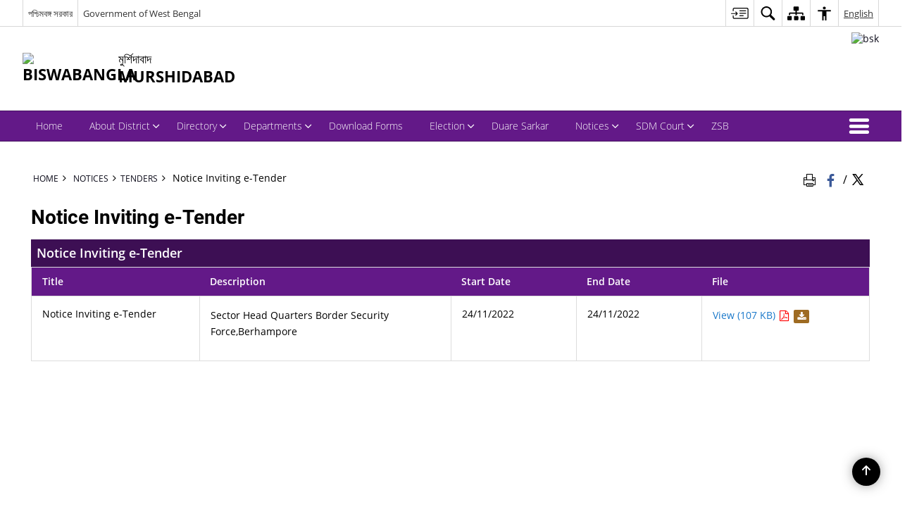

--- FILE ---
content_type: text/css
request_url: https://murshidabad.gov.in/wp-content/themes/district-theme-11/style.css
body_size: -341
content:
/*
Theme Name: District Theme 11
*/
.ui-widget-content a {
    color: #fff;
}
.ui-widget-content .publicUtilityContent a {color: #1372aa;}
